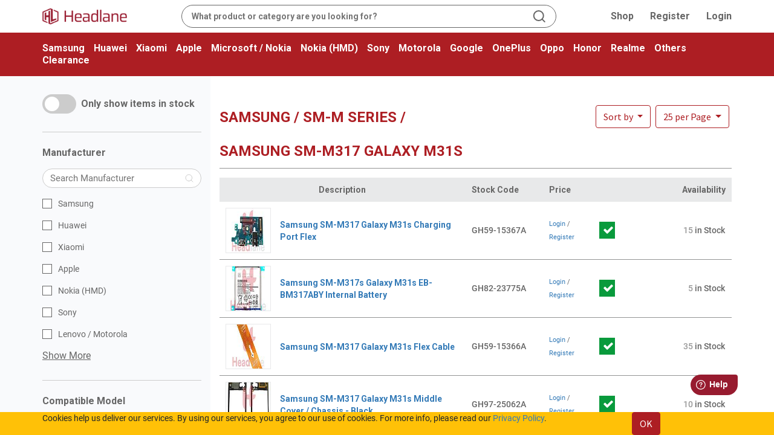

--- FILE ---
content_type: application/xml
request_url: https://shop.headlane.co.uk/website_headlane/static/src/xml/website_sale_utils.xml
body_size: 798
content:
<?xml version="1.0" encoding="UTF-8"?>
<templates id="template" xml:space="preserve">

    <div t-name="website_headlane.productsSearchBar.autocomplete" class="search-dropdown d-flex">
        <t t-if="!products.length">
            No results found. Please try another search.
        </t>
        <div class="categories mobile" t-if="categories.length">
            <div class="section-title">Categories</div>
            <a t-foreach="categories" t-as="categ" t-att-href="categ['website_url']" class="category">
                <t t-esc="categ['name']" />
            </a>
        </div>
        <div class="products" t-if="products.length">
            <div class="section-title">Products</div>
            <a t-foreach="products" t-as="product" t-att-href="product['website_url']" class="product">
                <img t-attf-src="/web/image/product.template/#{product['id']}/image_128" class="product-img" />
                <div class="product-info">
                    <div class="title">
                        <t t-esc="product['name']" />
                    </div>
                    <div class="price-instock-wrap">
                        <div class="price" t-if="!is_public_user">
                            <t t-raw="product['price']"/>
                        </div>
                        <div t-att-class="!is_stock_available ? 'out-stock': 'in-stock'">
                            <div class="dot" />
                            <span t-if="is_stock_available">In stock</span>
                            <span t-else="">Out of stock</span>
                        </div>
                    </div>
                </div>
            </a>
            <t t-if="hasMoreProducts">
                <button type="submit" class="dropdown-item text-center" style="background: #AD1E23;color:white;">All results</button>
            </t>
        </div>
        <div class="categories" t-if="categories.length">
            <div class="section-title">Categories</div>
            <a t-foreach="categories" t-as="categ" t-att-href="categ['website_url']" class="category">
                <t t-esc="categ['name']" />
            </a>
        </div>

    </div>

    <!-- Attribute Search Bar autocomplete item -->
    <div t-name="website_headlane.AttributeSearchBar.autocomplete" class="dropdown-menu show w-100">
        <t t-if="!search_attrib_values.length">
            <span class="dropdown-item-text text-muted">No attribute found. Please try another search.</span>
        </t>
        <!-- t-att-href="'/shop?brand=' + brand['name'] + '-' + brand['id']" -->
        <a t-foreach="search_attrib_values" t-as="attrib_vals" href="#" class="dropdown-item p-2 text-wrap">
            <div class="media align-items-center">
                <div class="media-body px-3">
                    <h6 t-esc="attrib_vals['name']"/>
                </div>
            </div>
        </a>
    </div>

</templates>


--- FILE ---
content_type: application/javascript; charset=UTF-8
request_url: https://api.clerk.io/v2/config/load?payload=%7B%22mode%22%3A%22live%22%2C%22key%22%3A%22gehfP9Do5wSB6WZfSwvUX4hUa1STNpuJ%22%2C%22visitor%22%3A%22auto%22%2C%22_%22%3A29371664%7D&callback=__clerk_cb_0
body_size: 702
content:
__clerk_cb_0({"status":"ok","results":{"contents":{"cart-others-also-bought":{"api":"recommendations/complementary","template_id":195283,"args":{"labels":["Cart - Others Also Bought"],"limit":12},"facets_data":{},"injection_data":{}},"category-page-popular":{"api":"recommendations/category/popular","template_id":195283,"args":{"labels":["Category Page - Popular"],"limit":12},"facets_data":{},"injection_data":{}},"exit-intent":{"api":"recommendations/visitor/complementary","template_id":195283,"args":{"labels":["Exit Intent - Visitor Recommendations"],"limit":12},"facets_data":{},"injection_data":{}},"home-page-popular":{"api":"recommendations/popular","template_id":195283,"args":{"labels":["Home Page - Popular"],"limit":12},"facets_data":{},"injection_data":{}},"home-page-trending":{"api":"recommendations/trending","template_id":195283,"args":{"labels":["Home Page - Trending"],"limit":12},"facets_data":{},"injection_data":{}},"home-page-visitor-complementary":{"api":"recommendations/visitor/complementary","template_id":195283,"args":{"labels":["Home Page - Visitor Complementary"],"limit":12},"facets_data":{},"injection_data":{}},"landing-page-blog":{"api":"recommendations/page/related_products","template_id":195283,"args":{"labels":["Blog - Article"],"limit":12},"facets_data":{},"injection_data":{}},"live-search":{"api":"search/search","template_id":225733,"args":{"labels":["Live Search"],"limit":20},"facets_data":{},"injection_data":{}},"power-step-others-also-bought":{"api":"recommendations/complementary","template_id":195283,"args":{"labels":["Add-To-Basket - Others Also Bought"],"limit":12},"facets_data":{},"injection_data":{}},"power-step-popular":{"api":"recommendations/popular","template_id":195283,"args":{"labels":["Add-To-Basket - Popular"],"limit":12},"facets_data":{},"injection_data":{}},"power-step-popular-on-sale":{"api":"recommendations/popular","template_id":195283,"args":{"labels":["Add-To-Basket - Best Offers"],"limit":12},"facets_data":{},"injection_data":{}},"power-step-visitor-complementary":{"api":"recommendations/visitor/complementary","template_id":195283,"args":{"labels":["Add-To-Basket - Visitor Complementary"],"limit":12},"facets_data":{},"injection_data":{}},"product-page-alternatives":{"api":"recommendations/substituting","template_id":195283,"args":{"labels":["Product Page - Alternatives"],"limit":12},"facets_data":{},"injection_data":{}},"product-page-others-also-bought":{"api":"recommendations/complementary","template_id":195283,"args":{"labels":["Product Page - Others Also Bought"],"limit":12},"facets_data":{},"injection_data":{}},"search-page":{"api":"search/search","template_id":200005,"args":{"labels":["Search Page"],"limit":40},"facets_data":{},"injection_data":{}},"search-page-1":{"api":"search/search","template_id":200005,"args":{"labels":["Search Page"],"limit":40},"facets_data":{},"injection_data":{}},"test1":{"api":"search/predictive","template_id":195286,"args":{"labels":["test1"],"limit":8},"facets_data":{},"injection_data":{}}},"formatters":[{"name":"final_price","formatter":"function final_price(customer_group_prices) {\n    var return_price = customer_group_prices[customer_group];\n    return return_price;\n}"},{"name":"stock_quantity","formatter":"function stock_quantity(stock_quantities) {\n    var return_stock = stock_quantities[warehouse];\n    return return_stock;\n}"}],"store_settings":{"use_new_carousel":false,"observe_dom":false,"id_types":{"product":"int","sale":"int","category":"int","customer":"int"}}}});

--- FILE ---
content_type: image/svg+xml
request_url: https://cdn.headlane.co.uk/website_headlane/static/src/img/searchmodel.svg
body_size: 263
content:
<svg width="17" height="16" viewBox="0 0 17 16" fill="none" xmlns="http://www.w3.org/2000/svg">
<path d="M8.31978 12.6667C11.2653 12.6667 13.6531 10.2789 13.6531 7.33333C13.6531 4.38781 11.2653 2 8.31978 2C5.37426 2 2.98645 4.38781 2.98645 7.33333C2.98645 10.2789 5.37426 12.6667 8.31978 12.6667Z" stroke="#CCCCCC" stroke-linecap="round" stroke-linejoin="round"/>
<path d="M14.9865 14L12.0865 11.1" stroke="#CCCCCC" stroke-linecap="round" stroke-linejoin="round"/>
</svg>


--- FILE ---
content_type: application/javascript; charset=UTF-8
request_url: https://api.clerk.io/v2/config/designs?payload=%7B%22ids%22%3A%5B225733%5D%2C%22key%22%3A%22gehfP9Do5wSB6WZfSwvUX4hUa1STNpuJ%22%2C%22visitor%22%3A%22auto%22%2C%22_%22%3A29371664%7D&callback=__clerk_cb_1
body_size: 2931
content:
__clerk_cb_1({"status":"ok","results":[{"id":225733,"html":"\u003cdiv class=\"p-lg\"\u003e\u003cdiv data-name=\"container3\" id=\"I2M3KCwF\" class=\"clerk-design-component-I2M3KCwF undefined\"\u003e\u003cdiv data-group=\"group1\" data-container=\"true\"\u003e\u003cdiv data-name=\"container1\" id=\"aV7vyxDS\" class=\"clerk-design-component-aV7vyxDS \"\u003e\u003cdiv data-group=\"group1\" data-container=\"true\"\u003e\u003cdiv data-name=\"customHtml1\" id=\"iIhekOrh\" class=\"clerk-design-component-iIhekOrh\"\u003e\u003cstyle\u003e \n \n#I2M3KCwF {\noverflow-y: auto;\nmax-height: 90vh;\n \n }\n \n .clerk-design-component-GMZSHF34 \u003e div:first-child {\n display: block;\n }\n\u003c/style\u003e\n\u003c/div\u003e\u003cdiv data-name=\"container1\" id=\"YzJ1Rz09\" class=\"clerk-design-component-YzJ1Rz09 \"\u003e\u003cdiv data-group=\"group1\" data-container=\"true\"\u003e\u003cdiv data-name=\"suggetions1\" id=\"k8aEKyJZ\" class=\"clerk-design-component-k8aEKyJZ \"\u003e{% for suggestion in suggestions %}{% if loop.index \u003c 12 %}\u003cdiv\u003e\u003ca href=\"/shop?search={{ suggestion }}\"\u003e{{ suggestion | highlight query 'clerk-highlighted' }}\u003c/a\u003e\u003c/div\u003e{% endif %}{% endfor %}\u003c/div\u003e\u003c/div\u003e\u003c/div\u003e\u003cdiv data-name=\"container1\" id=\"dntk1buD\" class=\"clerk-design-component-dntk1buD \"\u003e\u003cdiv data-group=\"group1\" data-container=\"true\"\u003e\u003cdiv id=\"MGqoPUDL\" class=\"clerk-design-component-MGqoPUDL \" \u003e\u003cp\u003eCategories\u003c/p\u003e\u003c/div\u003e\u003c/div\u003e\u003c/div\u003e\u003cdiv data-name=\"container1\" id=\"hk0NjZY6\" class=\"clerk-design-component-hk0NjZY6 \"\u003e\u003cdiv data-group=\"group1\" data-container=\"true\"\u003e{% for item in categories %}{% if loop.index0 \u003e= 0 and loop.index0 \u003c= 3 %}\u003ca id=\"u4ClOwdZ\" class=\"clerk-design-component-u4ClOwdZ \" href=\"{{item.url}}\"\u003e\u003cp\u003e{{item.name}}\u003c/p\u003e\u003c/a\u003e{% endif %}{% endfor %}\u003c/div\u003e\u003c/div\u003e\u003cdiv data-name=\"container1\" id=\"PmIvmSR1\" class=\"clerk-design-component-PmIvmSR1 \"\u003e\u003cdiv data-group=\"group1\" data-container=\"true\"\u003e\u003cdiv id=\"iDc0wApe\" class=\"clerk-design-component-iDc0wApe \" \u003e\u003cp\u003eProducts\u003c/p\u003e\u003c/div\u003e\u003c/div\u003e\u003c/div\u003e{% for item in products %}{% if loop.index0 \u003e= 0 and loop.index0 \u003c= 63 %}\u003cdiv data-name=\"container1\" id=\"ATGbfkg4\" class=\"clerk-design-component-ATGbfkg4 designs-card\"\u003e\u003cdiv data-group=\"group1\" data-container=\"true\"\u003e\u003ca href=\"{{item.url}}\" id=\"8OXEsfd9\" class=\"clerk-design-component-8OXEsfd9 \"\u003e\u003cimg src=\"{{item.image}}\" /\u003e\u003c/a\u003e\u003cdiv data-name=\"container1\" id=\"4AWETm7W\" class=\"clerk-design-component-4AWETm7W \"\u003e\u003cdiv data-group=\"group1\" data-container=\"true\"\u003e\u003cdiv data-name=\"container1\" id=\"GMZSHF34\" class=\"clerk-design-component-GMZSHF34 \"\u003e\u003cdiv data-group=\"group1\" data-container=\"true\"\u003e\u003ca id=\"oGUTQpll\" class=\"clerk-design-component-oGUTQpll undefined\" href=\"{{item.url}}\"\u003e\u003cp\u003e{{item.name}}\u003c/p\u003e\u003c/a\u003e\u003cdiv id=\"H5TfmJwB\" class=\"clerk-design-component-H5TfmJwB undefined\" \u003e\u003cp\u003e{{item.sku}}\u003c/p\u003e\u003c/div\u003e\u003c/div\u003e\u003c/div\u003e\u003cdiv data-name=\"container1\" id=\"kE0X0pEH\" class=\"clerk-design-component-kE0X0pEH \"\u003e\u003cdiv data-group=\"group1\" data-container=\"true\"\u003e\u003cdiv id=\"0WcrDQkM\" class=\"clerk-design-component-0WcrDQkM \" \u003e\u003cp\u003e\u003c/p\u003e\u003c/div\u003e{% if false %}\u003cdiv id=\"Jd3Cz2H3\" class=\"clerk-design-component-Jd3Cz2H3 \"\u003e\u003cspan class=\"clerk-price\"\u003e{{item.customer_group_prices | money 2 \".\" \",\"}}\u003c/span\u003e\u003c/div\u003e{% endif %}{% if false %}\u003cdiv id=\"n14RTGv9\" class=\"clerk-design-component-n14RTGv9 \"\u003e\u003cspan class=\"clerk-price\"\u003e{{item.filler | money 2 \",\" \".\"}}\u003c/span\u003e\u003c/div\u003e{% endif %}\u003cdiv data-name=\"customHtml1\" id=\"R30nZNEF\" class=\"clerk-design-component-R30nZNEF\"\u003e\u003cdiv data-group=\"group2\" data-container=\"true\"\u003e\n\t\u003cdiv class=\"clerk-design-component-mVCEDfUR\"\u003e\n \u003cp\u003e\n {{item.customer_group_prices | final_price}}\n \u003c/p\u003e\n\t\u003c/div\u003e\n\u003c/div\u003e\u003c/div\u003e\u003c/div\u003e\u003c/div\u003e\u003cdiv data-name=\"container1\" id=\"JlypPGbk\" class=\"clerk-design-component-JlypPGbk \"\u003e\u003cdiv data-group=\"group1\" data-container=\"true\"\u003e\u003cdiv data-name=\"customHtml1\" id=\"s3WPwLcv\" class=\"clerk-design-component-s3WPwLcv\"\u003e\u003cdiv data-group=\"group1\" data-container=\"true\"\u003e\n\t\u003cdiv id=\"mVCEDfUR\" class=\"clerk-design-component-0WcrDQkM\"\u003e\n \u003cp\u003e\n {{item.stock_quantities | stock_quantity}}\n \u003c/p\u003e\n \u003c/div\u003e\n\u003c/div\u003e\u003c/div\u003e\u003c/div\u003e\u003c/div\u003e\u003c/div\u003e\u003c/div\u003e\u003c/div\u003e\u003c/div\u003e{% endif %}{% endfor %}\u003cdiv data-name=\"customHtml1\" id=\"84voqWbY\" class=\"clerk-design-component-84voqWbY\"\u003e\u003cbutton class=\"clerk_btn\" onclick=\"loadMore()\"\u003eLoad More\u003c/button\u003e\n\u003cscript\u003e \nvar clerkBoundLiveSearchReset = true;\nfunction loadMore() {\n resetLiveScroll = true;\n Clerk('content', '#{{ content.id }}', 'more', 5);\n if (clerkBoundLiveSearchReset) {\n clerkBoundLiveSearchReset = false;\n Clerk('on', 'rendered', '#{{ content.id }}', function () {\n if (resetLiveScroll) {\n document.querySelector('#I2M3KCwF').scrollTo(0, document.querySelector('#I2M3KCwF \u003e div').clientHeight); \n resetLiveScroll = false;\n }\n });\n }\n}\n\nvar searchBox = document.querySelector('.search-query.oe_search_box');\nsearchBox.addEventListener('keyup', (e) =\u003e {\n if(e.target.value.length == 0){\n Clerk('content', '#live-search', 'param', {\n limit: 10\n });\n }\n}) \n \n\u003c/script\u003e \n\n\u003cstyle\u003e\n.clerk-design-component-84voqWbY{\n width: 100%; \n}\n.clerk_btn{\n background: #ad1e23;\n color: #fff;\n width: 100%;\n border: 0;\n border-radius: 5px;\n padding: 8px 10px;\n}\n.clerk_btn:hover, .clerk_btn:focus{\n background: #791518;\n border: 0;\n outline: 0;\n} \n\u003c/style\u003e\n\n\n\n\n\n\u003c/div\u003e\u003c/div\u003e\u003c/div\u003e\u003c/div\u003e\u003c/div\u003e\u003c/div\u003e","html_mobile":"","css":"[class^=\"clerk-design-component\"] { box-sizing: border-box; } [class^=\"clerk-design-component\"] \u003e * { box-sizing: border-box; }.clerk-design-component-I2M3KCwF {padding: 0px 0px 20px 0px;margin:0px 0px 20px 0px;background-color: #ffffff;border-radius:20px;position: relative;overflow: hidden;width: auto;height: auto;}.clerk-design-component-I2M3KCwF \u003e div:first-child {text-align: center;}.clerk-design-component-aV7vyxDS {box-sizing: border-box;background-color: ;border-style: solid;border-width:0px;border-color:#CBD5E1;border-radius:0px;margin:0px 0px 100px 0px;position: relative;overflow: hidden;width: auto;height: auto;}.clerk-design-component-aV7vyxDS \u003e div:first-child {box-sizing: border-box;padding: 10px 10px 10px 10px;display: flex;flex-wrap: wrap;flex-direction: column;align-items: start;align-content: start;justify-content: start;gap: 10px;}@media screen and (max-width: 896px) {.clerk-design-component-aV7vyxDS \u003e div:first-child {box-sizing: border-box;padding: 10px 10px 10px 10px;display: flex;flex-wrap: wrap;flex-direction: column;align-items: start;align-content: start;justify-content: start;gap: 10px;}}@media screen and (max-width: 448px) {.clerk-design-component-aV7vyxDS \u003e div:first-child {box-sizing: border-box;padding: 10px 10px 10px 10px;display: flex;flex-wrap: wrap;flex-direction: column;align-items: start;align-content: start;justify-content: start;gap: 10px;}}.clerk-design-component-YzJ1Rz09 {box-sizing: border-box;background-color: #ffffff;border-style: solid;border-width:0px;border-color:#CBD5E1;border-radius:0px;margin:0px 0px 0px 0px;position: relative;overflow: hidden;width: auto;height: auto;}.clerk-design-component-YzJ1Rz09 \u003e div:first-child {box-sizing: border-box;padding: 10px 10px 10px 10px;display: flex;flex-wrap: wrap;flex-direction: row;align-items: start;align-content: start;justify-content: start;gap: 10px;}@media screen and (max-width: 896px) {.clerk-design-component-YzJ1Rz09 \u003e div:first-child {box-sizing: border-box;padding: 10px 10px 10px 10px;display: flex;flex-wrap: wrap;flex-direction: column;align-items: start;align-content: start;justify-content: start;gap: 10px;}}@media screen and (max-width: 448px) {.clerk-design-component-YzJ1Rz09 \u003e div:first-child {box-sizing: border-box;padding: 10px 10px 10px 10px;display: flex;flex-wrap: wrap;flex-direction: column;align-items: start;align-content: start;justify-content: start;gap: 10px;}}.clerk-design-component-k8aEKyJZ {width: 100%;display: grid;column-gap: 5px;row-gap: 5px;grid-template-columns: repeat(3, minmax(0, 1fr));position: relative;}.clerk-design-component-k8aEKyJZ .clerk-highlighted {font-weight: 700;}.clerk-design-component-dntk1buD {box-sizing: border-box;background-color: #ffffff;border-style: solid;border-width:0px;border-color:#CBD5E1;border-radius:0px;margin:0px 0px 0px 0px;position: relative;overflow: hidden;width: auto;height: auto;}.clerk-design-component-dntk1buD \u003e div:first-child {box-sizing: border-box;padding: 0px 0px 0px 0px;display: flex;flex-wrap: wrap;flex-direction: column;align-items: start;align-content: start;justify-content: center;gap: 10px;}@media screen and (max-width: 896px) {.clerk-design-component-dntk1buD \u003e div:first-child {box-sizing: border-box;padding: 0px 0px 0px 0px;display: flex;flex-wrap: wrap;flex-direction: column;align-items: start;align-content: start;justify-content: start;gap: 10px;}}@media screen and (max-width: 448px) {.clerk-design-component-dntk1buD \u003e div:first-child {box-sizing: border-box;padding: 0px 0px 0px 0px;display: flex;flex-wrap: wrap;flex-direction: column;align-items: start;align-content: start;justify-content: start;gap: 10px;}}.clerk-design-component-MGqoPUDL {display: flex;display: -webkit-box;-webkit-box-pack: flex-start;justify-content: flex-start;align-items: flex-start;position: relative;width: auto;height: auto;margin: 0px 0px 0px 5px;box-sizing: border-box;border-style: solid;border-width:0px;border-color:#CBD5E1;border-radius:0px;padding: 0px 0px 0px 0px;word-break: break-word;text-decoration: none;}.clerk-design-component-MGqoPUDL \u003e* {word-break: break-word;white-space: normal;margin: 0px;width: auto;text-align: left;font-size: 16px;font-family: inherit;color: #ad1e23;font-weight: bold;font-style: normal;text-decoration: ;}.clerk-design-component-hk0NjZY6 {box-sizing: border-box;background-color: #ffffff00;border-style: solid;border-width:0px;border-color:#CBD5E1;border-radius:0px;margin:0px 0px 0px 5px;position: relative;overflow: hidden;width: auto;height: auto;}.clerk-design-component-hk0NjZY6 \u003e div:first-child {box-sizing: border-box;padding: 0px 0px 0px 0px;display: flex;flex-wrap: wrap;flex-direction: column;align-items: start;align-content: start;justify-content: center;gap: 10px;}@media screen and (max-width: 896px) {.clerk-design-component-hk0NjZY6 \u003e div:first-child {box-sizing: border-box;padding: 0px 0px 0px 0px;display: flex;flex-wrap: wrap;flex-direction: column;align-items: start;align-content: start;justify-content: start;gap: 10px;}}@media screen and (max-width: 448px) {.clerk-design-component-hk0NjZY6 \u003e div:first-child {box-sizing: border-box;padding: 0px 0px 0px 0px;display: flex;flex-wrap: wrap;flex-direction: column;align-items: start;align-content: start;justify-content: start;gap: 10px;}}.clerk-design-component-u4ClOwdZ {display: flex;display: -webkit-box;-webkit-box-pack: center;justify-content: center;align-items: flex-start;position: relative;width: auto;height: auto;margin: 0px 0px 0px 0px;box-sizing: border-box;border-style: solid;border-width:0px;border-color:#000000;border-radius:0px;padding: 0px 0px 0px 0px;word-break: break-word;text-decoration: none;}.clerk-design-component-u4ClOwdZ \u003e* {word-break: break-word;white-space: normal;margin: 0px;width: auto;text-align: center;font-size: 15px;font-family: inherit;color: 666666;font-weight: bold;font-style: normal;text-decoration: ;}.clerk-design-component-PmIvmSR1 {box-sizing: border-box;background-color: ffffff;border-style: solid;border-width:0px;border-color:#CBD5E1;border-radius:0px;margin:0px 0px 0px 5px;position: relative;overflow: hidden;width: auto;height: auto;}.clerk-design-component-PmIvmSR1 \u003e div:first-child {box-sizing: border-box;padding: 0px 0px 0px 0px;display: flex;flex-wrap: wrap;flex-direction: column;align-items: start;align-content: start;justify-content: center;gap: 10px;}@media screen and (max-width: 896px) {.clerk-design-component-PmIvmSR1 \u003e div:first-child {box-sizing: border-box;padding: 0px 0px 0px 0px;display: flex;flex-wrap: wrap;flex-direction: column;align-items: start;align-content: start;justify-content: start;gap: 10px;}}@media screen and (max-width: 448px) {.clerk-design-component-PmIvmSR1 \u003e div:first-child {box-sizing: border-box;padding: 0px 0px 0px 0px;display: flex;flex-wrap: wrap;flex-direction: column;align-items: start;align-content: start;justify-content: start;gap: 10px;}}.clerk-design-component-iDc0wApe {display: flex;display: -webkit-box;-webkit-box-pack: flex-start;justify-content: flex-start;align-items: flex-start;position: relative;width: auto;height: auto;margin: 0px 0px 0px 0px;box-sizing: border-box;border-style: solid;border-width:0px;border-color:#CBD5E1;border-radius:0px;padding: 0px 0px 0px 0px;word-break: break-word;text-decoration: none;}.clerk-design-component-iDc0wApe \u003e* {word-break: break-word;white-space: normal;margin: 0px;width: auto;text-align: left;font-size: 16px;font-family: inherit;color: #ad1e23;font-weight: bold;font-style: normal;text-decoration: ;}.clerk-design-component-ATGbfkg4 {box-sizing: border-box;background-color: #ffffff;border-style: solid;border-width:0px;border-color:#CBD5E1;border-radius:0px;margin:0px 0px 0px 0px;position: relative;overflow: hidden;width: auto;height: auto;}.clerk-design-component-ATGbfkg4 \u003e div:first-child {box-sizing: border-box;padding: 0px 10px 10px 10px;display: flex;flex-wrap: wrap;flex-direction: row;align-items: start;align-content: start;justify-content: start;gap: 15px;}@media screen and (max-width: 896px) {.clerk-design-component-ATGbfkg4 \u003e div:first-child {box-sizing: border-box;padding: 0px 10px 10px 10px;display: flex;flex-wrap: wrap;flex-direction: row;align-items: start;align-content: start;justify-content: start;gap: 10px;}}@media screen and (max-width: 448px) {.clerk-design-component-ATGbfkg4 \u003e div:first-child {box-sizing: border-box;padding: 0px 10px 10px 10px;display: flex;flex-wrap: wrap;flex-direction: row;align-items: start;align-content: start;justify-content: start;gap: 10px;}}.clerk-design-component-8OXEsfd9 {display: block;position: relative;width: 80px;height: 80px;margin: 0px 0px 0px 0px;overflow: hidden;}.clerk-design-component-8OXEsfd9 \u003e img {width: 80px;height: 80px;object-fit: contain;pointer-events: none;transition: transform .3s ease-in-out;}.clerk-design-component-8OXEsfd9:hover \u003e img {\n transform: scale(0.8);\n}.clerk-design-component-4AWETm7W {box-sizing: border-box;background-color: #ffffff;border-style: solid;border-width:0px;border-color:#CBD5E1;border-radius:0px;margin:0px 0px 0px 0px;position: relative;overflow: hidden;width: auto;height: 20%;flex: 1 1 0;\n}.clerk-design-component-4AWETm7W \u003e div:first-child {box-sizing: border-box;padding: 0px 0px 0px 0px;display: flex;flex-wrap: nowrap;flex-direction: column;align-items: start;align-content: start;justify-content: start;gap: 0px;}@media screen and (max-width: 896px) {.clerk-design-component-4AWETm7W \u003e div:first-child {box-sizing: border-box;padding: 0px 0px 0px 0px;display: flex;flex-wrap: wrap;flex-direction: column;align-items: start;align-content: start;justify-content: start;gap: 10px;}}@media screen and (max-width: 448px) {.clerk-design-component-4AWETm7W \u003e div:first-child {box-sizing: border-box;padding: 0px 0px 0px 0px;display: flex;flex-wrap: wrap;flex-direction: column;align-items: start;align-content: start;justify-content: start;gap: 10px;}}.clerk-design-component-GMZSHF34 {box-sizing: border-box;background-color: #ffffff;border-style: solid;border-width:0px;border-color:#CBD5E1;border-radius:0px;margin:0px 0px 0px 0px;position: relative;overflow: hidden;width: 100%;height: auto;}.clerk-design-component-GMZSHF34 \u003e div:first-child {box-sizing: border-box;padding: 0px 0px 0px 0px;display: flex;flex-wrap: nowrap;flex-direction: column;align-items: start;align-content: start;justify-content: start;gap: 0px;}@media screen and (max-width: 896px) {.clerk-design-component-GMZSHF34 \u003e div:first-child {box-sizing: border-box;padding: 0px 0px 0px 0px;display: flex;flex-wrap: nowrap;flex-direction: row;align-items: center;align-content: center;justify-content: start;gap: 10px;}}@media screen and (max-width: 448px) {.clerk-design-component-GMZSHF34 \u003e div:first-child {box-sizing: border-box;padding: 0px 0px 0px 0px;display: flex;flex-wrap: wrap;flex-direction: row;align-items: center;align-content: center;justify-content: end;gap: 10px;}}.clerk-design-component-oGUTQpll {display: flex;display: -webkit-box;-webkit-box-pack: flex-start;justify-content: flex-start;align-items: flex-start;position: relative;width: auto;height: auto;margin: 0px 0px 0px 0px;box-sizing: border-box;border-style: solid;border-width:0px;border-color:#CBD5E1;border-radius:0px;padding: 0px 0px 0px 0px;word-break: break-word;text-decoration: none;}.clerk-design-component-oGUTQpll \u003e* {word-break: break-word;white-space: normal;margin: 0px;width: auto;text-align: left;font-size: 14px;font-family: inherit;color: #000000;font-weight: bold;font-style: normal;text-decoration: ;}@media screen and (max-width: 768px) {\n .clerk-design-component-oGUTQpll {white-space: normal;\nword-wrap: break-word;\noverflow-wrap: break-word; }\n}.clerk-design-component-H5TfmJwB {display: flex;display: -webkit-box;-webkit-box-pack: flex-end;justify-content: flex-end;align-items: flex-start;position: relative;width: auto;height: auto;margin: 0px 0px 0px 0px;box-sizing: border-box;border-style: solid;border-width:0px;border-color:#CBD5E1;border-radius:0px;padding: 0px 0px 0px 0px;word-break: break-word;text-decoration: none;}.clerk-design-component-H5TfmJwB \u003e* {word-break: break-word;white-space: normal;margin: 0px;width: auto;text-align: right;font-size: 12px;font-family: inherit;color: #999999;font-weight: normal;font-style: normal;text-decoration: ;text-transform: uppercase;}.clerk-design-component-kE0X0pEH {box-sizing: border-box;background-color: #ffffff;border-style: solid;border-width:0px;border-color:#CBD5E1;border-radius:0px;margin:0px 0px 0px 0px;position: relative;overflow: hidden;width: auto;height: auto;}.clerk-design-component-kE0X0pEH \u003e div:first-child {box-sizing: border-box;padding: 0px 0px 0px 0px;display: flex;flex-wrap: nowrap;flex-direction: row;align-items: center;align-content: center;justify-content: start;gap: 0px;}@media screen and (max-width: 896px) {.clerk-design-component-kE0X0pEH \u003e div:first-child {box-sizing: border-box;padding: 0px 0px 0px 0px;display: flex;flex-wrap: nowrap;flex-direction: row;align-items: center;align-content: center;justify-content: start;gap: 10px;}}@media screen and (max-width: 448px) {.clerk-design-component-kE0X0pEH \u003e div:first-child {box-sizing: border-box;padding: 0px 0px 0px 0px;display: flex;flex-wrap: nowrap;flex-direction: row;align-items: center;align-content: center;justify-content: start;gap: 10px;}}.clerk-design-component-0WcrDQkM {display: flex;display: -webkit-box;-webkit-box-pack: center;justify-content: center;align-items: flex-start;position: relative;width: auto;height: auto;margin: 0px 0px 0px 0px;box-sizing: border-box;border-style: solid;border-width:0px;border-color:#CBD5E1;border-radius:0px;padding: 0px 0px 0px 0px;word-break: break-word;text-decoration: none;}.clerk-design-component-0WcrDQkM \u003e* {word-break: break-word;white-space: normal;margin: 0px;width: auto;text-align: center;}.clerk-design-component-Jd3Cz2H3 {display: flex;display: -webkit-box;-webkit-box-pack: flex-start;justify-content: flex-start;align-items: baseline;position: relative;width: 100%;margin:0px 0px 0px 0px;}.clerk-design-component-Jd3Cz2H3 \u003e .clerk-price {font-family: Arial, sans-serif;font-size: 14px;color: #ffffff;font-weight: normal;font-style: normal;text-decoration: ;}.clerk-design-component-Jd3Cz2H3 \u003e .clerk-before-price {font-family: Arial, sans-serif;font-size: 14px;color: #80d8ff;font-weight: normal;font-style: normal;text-decoration: line-through;}.clerk-design-component-Jd3Cz2H3 \u003e .clerk-after-price {font-family: Arial, sans-serif;font-size: 14px;color: #475569;font-weight: normal;font-style: normal;text-decoration: ;}.clerk-design-component-n14RTGv9 {display: flex;display: -webkit-box;-webkit-box-pack: flex-start;justify-content: flex-start;align-items: baseline;position: relative;width: 100%;margin:0px 0px 0px 0px;}.clerk-design-component-n14RTGv9 \u003e .clerk-price {font-family: inherit;font-size: 15px;color: #ffffff;font-weight: normal;font-style: normal;text-decoration: ;}.clerk-design-component-n14RTGv9 \u003e .clerk-before-price {font-family: inherit;font-size: 14px;color: #000000;font-weight: normal;font-style: normal;text-decoration: ;}.clerk-design-component-n14RTGv9 \u003e .clerk-after-price {font-family: inherit;font-size: 14px;color: #475569;font-weight: normal;font-style: normal;text-decoration: ;}.clerk-design-component-JlypPGbk {box-sizing: border-box;background-color: #ffffff;border-style: solid;border-width:0px;border-color:#CBD5E1;border-radius:0px;margin:0px 0px 0px 0px;position: relative;overflow: hidden;width: auto;height: auto;}.clerk-design-component-JlypPGbk \u003e div:first-child {box-sizing: border-box;padding: 0px 0px 0px 0px;display: flex;flex-wrap: wrap;flex-direction: column;align-items: start;align-content: start;justify-content: start;gap: 0px;}@media screen and (max-width: 896px) {.clerk-design-component-JlypPGbk \u003e div:first-child {box-sizing: border-box;padding: 0px 0px 0px 0px;display: flex;flex-wrap: wrap;flex-direction: column;align-items: start;align-content: start;justify-content: start;gap: 10px;}}@media screen and (max-width: 448px) {.clerk-design-component-JlypPGbk \u003e div:first-child {box-sizing: border-box;padding: 0px 0px 0px 0px;display: flex;flex-wrap: wrap;flex-direction: column;align-items: start;align-content: start;justify-content: start;gap: 10px;}}@media screen and (max-width: 768px) {\n .clerk-design-component-aV7vyxDS {width: 95vw; }\n}@media screen and (min-width: 1025px) {\n .clerk-design-component-aV7vyxDS {width: 623px; }\n}","css_mobile":"","config":"","container":"","attributes":["categories","customer_group_prices","filler","id","image","name","products","sku","stock_quantities","suggestion","suggestions","url"]}]});

--- FILE ---
content_type: image/svg+xml
request_url: https://cdn.headlane.co.uk/website_headlane/static/src/img/search.svg
body_size: 273
content:
<svg width="25" height="24" viewBox="0 0 25 24" fill="none" xmlns="http://www.w3.org/2000/svg">
<path d="M11.7419 19C16.1602 19 19.7419 15.4183 19.7419 11C19.7419 6.58172 16.1602 3 11.7419 3C7.32367 3 3.74194 6.58172 3.74194 11C3.74194 15.4183 7.32367 19 11.7419 19Z" stroke="#666666" stroke-width="2" stroke-linecap="round" stroke-linejoin="round"/>
<path d="M21.7419 20.9999L17.3919 16.6499" stroke="#666666" stroke-width="2" stroke-linecap="round" stroke-linejoin="round"/>
</svg>
